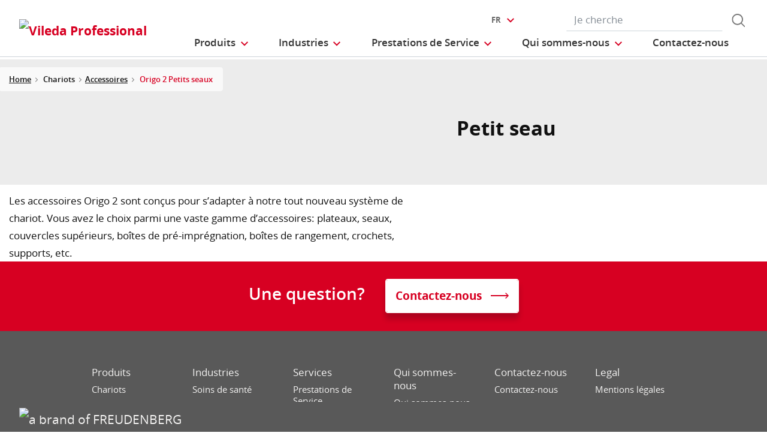

--- FILE ---
content_type: text/html;charset=UTF-8
request_url: https://www.vileda-professional.be/fr_BE/Chariots/Accessoires/Origo-2-Petits-seaux/p/160584
body_size: 9944
content:
<!DOCTYPE html>
<html lang="fr_BE">
<head>
	<title>
		Petit seau | Vileda Professional Belgium Site</title>

	<meta http-equiv="Content-Type" content="text/html; charset=utf-8"/>
	<meta http-equiv="X-UA-Compatible" content="IE=edge">
	<meta charset="utf-8">
	<meta name="viewport" content="width=device-width, initial-scale=1, user-scalable=no">

	<meta name="keywords">
<meta name="description">
<meta property="og:title" content="Product Details">
<meta property="og:description">
<meta property="og:url" content="https://www.vileda-professional.be/fr_BE/Chariots/Accessoires/Origo-2-Petits-seaux/p/160584">
<meta property="og:image">
<meta name="twitter:title" content="Product Details">
<meta name="twitter:description">
<meta name="twitter:image">
<meta name="twitter:site">
<meta name="twitter:creator">
<meta name="twitter:card" content="summary_large_image">
<meta name="robots" content="noindex,follow">
<meta name="title">
<link rel="shortcut icon" type="image/x-icon" media="all" href="/_ui/responsive/theme-viledapro/images/favicon16x16.png" />
	<link rel="shortcut icon" type="image/x-icon" media="all" href="/_ui/responsive/theme-viledapro/images/favicon32x32.png" />

	<link rel="stylesheet" type="text/css" media="all" href="/_ui/responsive/theme-viledapro/css/fonts.min.css?v=202512171003"/>
		<link rel="stylesheet" type="text/css" media="all" href="/_ui/responsive/theme-viledapro/css/vendor.min.css?v=202512171003"/>
		<link rel="stylesheet" type="text/css" media="all" href="/_ui/responsive/theme-viledapro/css/main.min.css?v=202512171003"/>
	<script defer type="text/javascript">
    window.dataLayer = window.dataLayer || [];

    function gtag() {
        dataLayer.push(arguments);
    }

    gtag('consent', 'default', {
        'ad_storage': 'denied',
        'analytics_storage': 'denied',
        'ad_user_data': 'denied',
        'ad_personalization': 'denied',
        'wait_for_update': 2000,
    });
</script>

<script defer type="text/javascript">
    var GTM_ID = 'GTM-K6R6TFQ';
</script>

<div id="GTM_placeholder"></div>

<script defer type="text/javascript">
        if (document.cookie.indexOf('disableGTM=true') === -1) {
            (function (w, d, s, l, i) {
                w[l] = w[l] || [];
                w[l].push({
                    'gtm.start':
                        new Date().getTime(), event: 'gtm.js'
                });
                var f = d.getElementsByTagName(s)[0],
                    j = d.createElement(s), dl = l != 'dataLayer' ? '&l=' + l : '';
                j.async = true;
                j.src =
                    'https://www.googletagmanager.com/gtm.js?id=' + i + dl;
                f.parentNode.insertBefore(j, f);
            })(window, document, 'script', 'dataLayer', GTM_ID);
        }
    </script>





  







</head>

<body class="page-productDetails pageType-ProductPage template-pages-product-productDetailsPage  smartedit-page-uid-productDetails smartedit-page-uuid-eyJpdGVtSWQiOiJwcm9kdWN0RGV0YWlscyIsImNhdGFsb2dJZCI6InZpbGVkYV9wcm9mZXNzaW9uYWxfaW50ZXJuYXRpb25hbENvbnRlbnRDYXRhbG9nIiwiY2F0YWxvZ1ZlcnNpb24iOiJPbmxpbmUifQ== smartedit-catalog-version-uuid-vileda_professional_internationalContentCatalog/Online  language-fr_BE">

	<!--
<div class="yCmsContentSlot container">
<li class="countries d-none d-lg-block">
 	</li>
<li class="languages d-none display-md-block">
    <a href="#" class="language-selector  btn dropdown-toggle" data-toggle="dropdown"
               aria-haspopup="true" aria-expanded="false"> <span>fr</span>
            </a>

            <div class="dropdown-menu js-custom-language-selector">
                <span class="dropdown-header">Veuillez choisir votre langue</span>
                <a class="dropdown-item"
                                   href="https://www.vileda-professional.be/nl_BE"
                                   data-value="nl_BE">Nederlands</a>
                            <a class="dropdown-item disabled"
                               data-value="fr_BE">Français</a>
                        </div>
        </li>

<li class="languages-mobile d-block d-md-none  nav-item dropdown main">
    <a href="#" class="nav-link dropdown-toggle" data-toggle="dropdown"
               aria-haspopup="true" aria-expanded="false">
                <span>Langue</span>
            </a>
            <div class="dropdown-menu js-custom-language-selector">
                <a class="dropdown-item"
                                   href="https://www.vileda-professional.be/nl_BE"
                                   data-value="nl_BE">Nederlands</a>
                            <a class="dropdown-item disabled">Français</a>
                        </div>
        </li><form role="search" id="header-search-form" class="form-inline search" action="/fr_BE/search/">
	<div class="form-group">
		<input 	id="js-site-search-input" 
					name="text" value=""
					type="text" placeholder="Je cherche" 
					class="form-control js-site-search-input site-search-input"
					data-options='{
						"autocompleteUrl" : "/fr_BE/search/autocomplete/ViledaSearchBoxComponent",
						"minCharactersBeforeRequest" : "3",
						"waitTimeBeforeRequest" : "500",
						"displayProductImages" : true
					}'>
		<button type="button" class="btn btn-search js_search_button js-search-button" 
					title="search-button" disabled="true">
					<span class="d-none">search-button</span>
			</button>
		</div>
</form>

</div> -->

<header class="js-mainHeader">
 <nav class="navbar navbar-expand-md navbar-light navbar-fixed">
        <div class="container">
 
			<div class="yCmsContentSlot navbar-brand">
<div class="banner__component simple-banner">
	<a href="/fr_BE/"><img title="Vileda Professional"
				alt="Vileda Professional" src="/medias/?context=[base64]"></a>
		</div></div><button class="navbar-toggler navbar-toggler-right custom-toggler" type="button" data-toggle="collapse" data-target="#navbar" aria-controls="navbar" aria-expanded="false"  aria-label="Toggle navigation">
                <span class="navbar-toggler-icon"></span>
            </button>
			
            <div id="navbar" class="navbar-collapse collapse">
                <ul class="navbar-nav">
                    <div class="yCmsContentSlot container navbar-nav">
<li class="nav-item dropdown dropdown-large main js-dropdown-with-overflow">
	<a class="nav-link dropdown-toggle" data-toggle="dropdown" href="javascript:void(0);" role="button" aria-haspopup="true" aria-expanded="false">
	    <span>Produits</span>
	</a>
	<div class="dropdown-menu js-products-dropdown-menu" aria-labelledby="products">
		<a class="dropdown-large-close d-none d-lg-block" href="javascript:void(0);">Fermer</a>
		<div class="category" id="topnav-cat-root">
			<div class="row">
			<!--h5 class="col-12 invisible">Products</h5-->
				<div class="col-md-3 col-lg-2 card-col">
								<div class="card xs-dropdown-item toggle-subcategory" data-target="#topnav-cat-systems-0">
								<img class="card-img-top img-fluid d-none display-md-block" alt=""
									src="/medias/ORIGO2navcard.gif?context=bWFzdGVyfHJvb3R8MzU0NjR8aW1hZ2UvZ2lmfGFEbGhMMmhrWWk4NE56azJOelUxT1RnME5ERTBMbWRwWmd8OTE4MTNiMjI2Zjc0ZjYxYzUyMjhiYWNlNDQ5Y2VkYzU5YjVmYTgxZGE2MzdlYTA0MmQ3NTg4ZmZmNGFkM2YzYg">
								<div class="card-body">Chariots</div>
								</div>
							</div>
						<div class="col-md-3 col-lg-2 card-col">
								<div class="card xs-dropdown-item toggle-subcategory" data-target="#topnav-cat-systems-1">
								<img class="card-img-top img-fluid d-none display-md-block" alt=""
									src="/medias/US-Pro-Double-Bucket-Ready-to-Go-Kit-Push-182953.png?context=[base64]">
								<div class="card-body">Nettoyage des sols</div>
								</div>
							</div>
						<div class="col-md-3 col-lg-2 card-col">
								<div class="card xs-dropdown-item toggle-subcategory" data-target="#topnav-cat-categories-0">
								<img class="card-img-top img-fluid d-none display-md-block" alt=""
									src="/medias/rMicronQuick-wiping-category.png?context=[base64]">
								<div class="card-body">Essuyage</div>
								</div>
							</div>
						<div class="col-md-3 col-lg-2 card-col">
							<a class="card xs-dropdown-item" href="/fr_BE/%C3%89ponges-abrasives/c/scouring">
								<img class="card-img-top img-fluid d-none display-md-block" alt="" src="/medias/8796213542942.jpg?context=bWFzdGVyfHJvb3R8MjM5NTV8aW1hZ2UvanBlZ3xhR015TDJnNE9DODROemsyTWpJMk9UYzNPREl5TG1wd1p3fDBmMWU2MmRjZThlZGU3NzEwNzdiYTJiZmE4ZGM0ODMwZjZiNTIxMjZiOTc5OGFjNjBiNTI5NTVlZTVjYWM1Y2M">
								<div class="card-body">Éponges abrasives</div>
							</a>
						</div>
						<div class="col-md-3 col-lg-2 card-col">
							<a class="card xs-dropdown-item" href="/fr_BE/Gants/c/gloves">
								<img class="card-img-top img-fluid d-none display-md-block" alt="" src="/medias/8796213739550.jpg?context=bWFzdGVyfHJvb3R8MjU2ODV8aW1hZ2UvanBlZ3xhRFl5TDJnMU15ODROemsyTWpJM01ERXdOVGt3TG1wd1p3fGJmYTJiMGFjZGM5ZDUyZmMyOGI4YzA0ZDA4YTllMGU2OTkwYjVlYmMxZDgxNTU2NDI1OGMyNmIyMTBmMjQ2ZGY">
								<div class="card-body">Gants</div>
							</a>
						</div>
						<div class="col-md-3 col-lg-2 card-col">
							<a class="card xs-dropdown-item" href="/fr_BE/Collecte-des-d%C3%A9chets/c/waste-management">
								<img class="card-img-top img-fluid d-none display-md-block" alt="" src="/medias/8796213805086.jpg?context=bWFzdGVyfHJvb3R8MTI2ODl8aW1hZ2UvanBlZ3xhREl3TDJoaU5TODROemsyTWpJM01EUXpNelU0TG1wd1p3fDliNjEwZjUwM2I1YWUxNGE2MGFkZjBmZWUyZDk1M2M2YjFjYzY5YjI4MTRlNjRhZTNkZTZiODVmMzdkZGJlMjk">
								<div class="card-body">Collecte des déchets</div>
							</a>
						</div>
						<div class="col-md-3 col-lg-2 card-col">
							<a class="card xs-dropdown-item" href="/fr_BE/Nordic-Swan/c/Nordic_Swan">
								<img class="card-img-top img-fluid d-none display-md-block" alt="" src="/medias/Nordics-SwanLabel-ProductGroup-navcard.png?context=[base64]">
								<div class="card-body">Nordic Swan</div>
							</a>
						</div>
						<div class="col-md-3 col-lg-2 card-col">
					<a class="card xs-dropdown-item" href="/fr_BE/innovations">
	<img class="card-img-top img-fluid d-none display-md-block" alt="" src="/medias/?context=bWFzdGVyfHJvb3R8NDM5NDV8aW1hZ2UvanBlZ3xhRE5rTDJneU5TODROemsyTVRnME9UQXpOekV3TG1wd1p3fDM5NzgxZTZhNmMyMjFjNDhmZDY3ZDFhNmY4MmQ4OWE3NWQwMmU2MzEwNWZkMzg5ZjlhYTRkN2QwNmJiZDRjOWI">
	<div class="card-body">Innovations</div>
</a>
</div>
			</div>
		</div>
		<div class="subcategory" id="topnav-cat-systems-0" data-parent="#topnav-cat-root">
				<div class="row">
					<h5 class="col-12 subcategory-title">
					<span class="dropdown-large-back toggle-subcategory" data-target="#topnav-cat-systems-0">
						Retour</span>
					<span class="d-md-none">| Chariots</span>
					</h5>
					<div class="col-md-3 col-lg-2 card-col">
							<a class="card xs-dropdown-item" href="/fr_BE/chariot-de-menage">
								<img class="card-img-top img-fluid d-none display-md-block" alt="" src="/medias/ORIGO2navcard.gif?context=bWFzdGVyfHJvb3R8MzU0NjR8aW1hZ2UvZ2lmfGFEbGhMMmhrWWk4NE56azJOelUxT1RnME5ERTBMbWRwWmd8OTE4MTNiMjI2Zjc0ZjYxYzUyMjhiYWNlNDQ5Y2VkYzU5YjVmYTgxZGE2MzdlYTA0MmQ3NTg4ZmZmNGFkM2YzYg">
								<div class="card-body">Chariots de nettoyage</div>
							</a>
						</div>
					<div class="col-md-3 col-lg-2 card-col">
							<a class="card xs-dropdown-item" href="/fr_BE/Chariots/Accessoires/c/accessories_trolleys">
								<img class="card-img-top img-fluid d-none display-md-block" alt="" src="/medias/Assessories-Navcard.gif?context=bWFzdGVyfHJvb3R8NTU0NTN8aW1hZ2UvZ2lmfGFEZzFMMmc1WVM4NE9EQTFOemcyTkRVeE9UazRMbWRwWmd8YjY0ODBlZDdmMjU4NjJhNjYyMDNhYzE2ZmY5ZWU5ZTYwY2I4ZTEwNTE0MmQyMzAxYTIxMzg4NmViMjNmMzQzZg">
								<div class="card-body">Accessoires</div>
							</a>
						</div>
					</div>
			</div>
		<div class="subcategory" id="topnav-cat-systems-1" data-parent="#topnav-cat-root">
				<div class="row">
					<h5 class="col-12 subcategory-title">
					<span class="dropdown-large-back toggle-subcategory" data-target="#topnav-cat-systems-1">
						Retour</span>
					<span class="d-md-none">| Nettoyage des sols</span>
					</h5>
					<div class="col-md-3 col-lg-2 card-col">
							<a class="card xs-dropdown-item" href="/fr_BE/nettoyage-des-sols">
								<img class="card-img-top img-fluid d-none display-md-block" alt="" src="/medias/US-Pro-Double-Bucket-Ready-to-Go-Kit-Push-182953.png?context=[base64]">
								<div class="card-body">Systèmes de nettoyage des sols</div>
							</a>
						</div>
					<div class="col-md-3 col-lg-2 card-col">
							<a class="card xs-dropdown-item" href="/fr_BE/Nettoyage-des-sols/Dustpan-et-raclette/c/brushware-and-squeeqees">
								<img class="card-img-top img-fluid d-none display-md-block" alt="" src="/medias/8796294217758.gif?context=bWFzdGVyfHJvb3R8MTk3OTl8aW1hZ2UvZ2lmfGFHUTNMMmhtTmk4NE56azJORGN6TmpnNE1EazBMbWRwWmd8MWJkMTI4ZTYwNjIzNjZlMzlmNGJiNDM0NTM0MGQyMmE3MTBhMzNjZDgxM2EyN2NiMGFmNDA2MzUyMGY4MTM5YQ">
								<div class="card-body">Dustpan et raclette</div>
							</a>
						</div>
					</div>
			</div>
		<div class="subcategory" id="topnav-cat-categories-0" data-parent="#topnav-cat-root">
				<div class="row">
					<h5 class="col-12 subcategory-title">
					<span class="dropdown-large-back toggle-subcategory" data-target="#topnav-cat-categories-0">
						Retour</span>
					<span class="d-md-none">| Essuyage</span>
					</h5>
					<div class="col-md-3 col-lg-2 card-col">
							<a class="card xs-dropdown-item" href="/fr_BE/lavettes/lavette-microfibre">
								<img class="card-img-top img-fluid d-none display-md-block" alt="" src="/medias/rMicronQuick-wiping-category.png?context=[base64]">
								<div class="card-body">Lavettes</div>
							</a>
						</div>
					<div class="col-md-3 col-lg-2 card-col">
							<a class="card xs-dropdown-item" href="/fr_BE/Essuyage/Syst%C3%A8mes-de-nettoyage-Interieur/c/interior-cleaning-system">
								<img class="card-img-top img-fluid d-none display-md-block" alt="" src="/medias/MultiDuster.gif?context=bWFzdGVyfHJvb3R8MjE1MjV8aW1hZ2UvZ2lmfGFHRmxMMmhoTXk4NE56azJNakkyTnpRNE5EUTJMbWRwWmd8NzU2YzI4YWFjZTMzYTk3ZWNlMTUxODlhNTM4YjMyOGFjNGM5MjBmMTczNzczNzNlZGVmMGZlNDUzNGRmZWMwZA">
								<div class="card-body">Systèmes de nettoyage Interieur</div>
							</a>
						</div>
					</div>
			</div>
		<div class="subcategory" id="topnav-cat-categories-1" data-parent="#topnav-cat-root">
				<div class="row">
					<h5 class="col-12 subcategory-title">
					<span class="dropdown-large-back toggle-subcategory" data-target="#topnav-cat-categories-1">
						Retour</span>
					<span class="d-md-none">| Éponges abrasives</span>
					</h5>
					</div>
			</div>
		<div class="subcategory" id="topnav-cat-categories-2" data-parent="#topnav-cat-root">
				<div class="row">
					<h5 class="col-12 subcategory-title">
					<span class="dropdown-large-back toggle-subcategory" data-target="#topnav-cat-categories-2">
						Retour</span>
					<span class="d-md-none">| Gants</span>
					</h5>
					</div>
			</div>
		<div class="subcategory" id="topnav-cat-categories-3" data-parent="#topnav-cat-root">
				<div class="row">
					<h5 class="col-12 subcategory-title">
					<span class="dropdown-large-back toggle-subcategory" data-target="#topnav-cat-categories-3">
						Retour</span>
					<span class="d-md-none">| Collecte des déchets</span>
					</h5>
					</div>
			</div>
		<div class="subcategory" id="topnav-cat-categories-4" data-parent="#topnav-cat-root">
				<div class="row">
					<h5 class="col-12 subcategory-title">
					<span class="dropdown-large-back toggle-subcategory" data-target="#topnav-cat-categories-4">
						Retour</span>
					<span class="d-md-none">| Nordic Swan</span>
					</h5>
					</div>
			</div>
		</div>
</li>
<li class="nav-item dropdown main industries js-dropdown-with-overflow">
    <a id="industries" class="nav-link dropdown-toggle" data-toggle="dropdown" href="javascript:void(0);" role="button" aria-haspopup="true" aria-expanded="false">
        <span>Industries</span>
    </a>
    <div class="dropdown-menu js-products-dropdown-menu" aria-labelledby="industries">
    	<a class="dropdown-item" href="/fr_BE/industrie/soins-de-sante" title="Soins de santé">Soins de santé</a>
    	<a class="dropdown-item" href="/fr_BE/industrie/education" title="Installations éducatives et sportives">Installations éducatives et sportives</a>
    	<a class="dropdown-item" href="/fr_BE/industrie/office" title="Bureaux et bâtiments publics">Bureaux et bâtiments publics</a>
    	<a class="dropdown-item" href="/fr_BE/industrie/retail" title="Commerce de détail">Commerce de détail</a>
    	<a class="dropdown-item" href="/fr_BE/industrie/transportation" title="Transport">Transport</a>
    	<a class="dropdown-item" href="/fr_BE/industrie/foodservice" title="Restauration">Restauration</a>
    	<a class="dropdown-item" href="/fr_BE/industrie/hotel" title="Hôtel">Hôtel</a>
    	</div>
</li><li class="nav-item dropdown main aboutus js-dropdown-with-overflow">
        <a id="comp_00014313" class="nav-link dropdown-toggle" target="_self" data-toggle="dropdown"
           href="javascript:void(0);" role="button" aria-haspopup="true" aria-expanded="false">
            <span>Prestations de Service</span>
        </a>
        <div class="dropdown-menu js-products-dropdown-menu" aria-labelledby="comp_00014313">
            <div class="yCmsComponent dropdown-item">
<a href="/fr_BE/services" title="Notre Offre" target="_self" rel="noopener noreferrer">Notre Offre</a></div><div class="yCmsComponent dropdown-item">
<a href="/fr_BE/knowledge-section/infection-prevention" title="Rubrique des connaissances" target="_self" rel="noopener noreferrer">Rubrique des connaissances</a></div><div class="yCmsComponent dropdown-item">
<a href="/fr_BE/catalogue-produits" title="Catalogue produits" target="_self" rel="noopener noreferrer">Catalogue produits</a></div><div class="yCmsComponent dropdown-item">
<a href="/fr_BE/download-center" title="Bibliothèque des ressources" target="_self" rel="noopener noreferrer">Bibliothèque des ressources</a></div></div>
    </li>
<li class="nav-item dropdown main aboutus js-dropdown-with-overflow">
        <a id="comp_00014314" class="nav-link dropdown-toggle" target="_self" data-toggle="dropdown"
           href="javascript:void(0);" role="button" aria-haspopup="true" aria-expanded="false">
            <span>Qui sommes-nous</span>
        </a>
        <div class="dropdown-menu js-products-dropdown-menu" aria-labelledby="comp_00014314">
            <div class="yCmsComponent dropdown-item">
<a href="/fr_BE/about-us" title="Qui sommes-nous" target="_self" rel="noopener noreferrer">Qui sommes-nous</a></div><div class="yCmsComponent dropdown-item">
<a href="/fr_BE/sustainable-cleaning-solutions" title="Durabilité " target="_self" rel="noopener noreferrer">Durabilité </a></div><div class="yCmsComponent dropdown-item">
<a href="/fr_BE/innovating-together" title="Innover ensemble" target="_self" rel="noopener noreferrer">Innover ensemble</a></div><div class="yCmsComponent dropdown-item">
<a href="/fr_BE/quality-and-ergonomics" title="Qualité et Ergonomie" target="_self" rel="noopener noreferrer">Qualité et Ergonomie</a></div><div class="yCmsComponent dropdown-item">
<a href="/fr_BE/part-of-freudenberg" title="Membre du groupe Freudenberg" target="_self" rel="noopener noreferrer">Membre du groupe Freudenberg</a></div><div class="yCmsComponent dropdown-item">
<a href="/fr_BE/career" title="Carrière" target="_self" rel="noopener noreferrer">Carrière</a></div></div>
    </li>
<li class="nav-item main">
        <a class="nav-link" href="/fr_BE/contact-us" target="_self" title="">
            <span>Contactez-nous</span>
                </a>
    </li>
</div></ul>
                <ul id="meta" class="navbar-nav navbar-right">
					<div class="yCmsContentSlot container navbar-nav">
<li class="countries d-none d-lg-block">
 	</li>
<li class="languages d-none display-md-block">
    <a href="#" class="language-selector  btn dropdown-toggle" data-toggle="dropdown"
               aria-haspopup="true" aria-expanded="false"> <span>fr</span>
            </a>

            <div class="dropdown-menu js-custom-language-selector">
                <span class="dropdown-header">Veuillez choisir votre langue</span>
                <a class="dropdown-item"
                                   href="https://www.vileda-professional.be/nl_BE"
                                   data-value="nl_BE">Nederlands</a>
                            <a class="dropdown-item disabled"
                               data-value="fr_BE">Français</a>
                        </div>
        </li>

<li class="languages-mobile d-block d-md-none  nav-item dropdown main">
    <a href="#" class="nav-link dropdown-toggle" data-toggle="dropdown"
               aria-haspopup="true" aria-expanded="false">
                <span>Langue</span>
            </a>
            <div class="dropdown-menu js-custom-language-selector">
                <a class="dropdown-item"
                                   href="https://www.vileda-professional.be/nl_BE"
                                   data-value="nl_BE">Nederlands</a>
                            <a class="dropdown-item disabled">Français</a>
                        </div>
        </li><form role="search" id="header-search-form" class="form-inline search" action="/fr_BE/search/">
	<div class="form-group">
		<input 	id="js-site-search-input" 
					name="text" value=""
					type="text" placeholder="Je cherche" 
					class="form-control js-site-search-input site-search-input"
					data-options='{
						"autocompleteUrl" : "/fr_BE/search/autocomplete/ViledaSearchBoxComponent",
						"minCharactersBeforeRequest" : "3",
						"waitTimeBeforeRequest" : "500",
						"displayProductImages" : true
					}'>
		<button type="button" class="btn btn-search js_search_button js-search-button" 
					title="search-button" disabled="true">
					<span class="d-none">search-button</span>
			</button>
		</div>
</form>

</div><!--
                    <li class="navbar-login main">
                        <a href="#"><i class="d-none d-sm-block btl bt-sm bt-angle-right"></i>login</a>
                    </li>
                    -->
                </ul>
            </div>
            <!-- HIER BUTTON COLLAPSE -->
        </div>
        
        
    </nav>
</header>
<!--
<div class="yCmsContentSlot container-fluid">
<a class="card xs-dropdown-item" href="/fr_BE/innovations">
	<img class="card-img-top img-fluid d-none display-md-block" alt="" src="/medias/?context=bWFzdGVyfHJvb3R8NDM5NDV8aW1hZ2UvanBlZ3xhRE5rTDJneU5TODROemsyTVRnME9UQXpOekV3TG1wd1p3fDM5NzgxZTZhNmMyMjFjNDhmZDY3ZDFhNmY4MmQ4OWE3NWQwMmU2MzEwNWZkMzg5ZjlhYTRkN2QwNmJiZDRjOWI">
	<div class="card-body">Innovations</div>
</a>
</div>
-->
<div>
				<!---->
				<contactUsAndNewsletter>
    <aside class="aside-fixed d-none d-md-block">
        <div class="contact_cta">
    <a href="/fr_BE/contact-us" class="contact-us text-xs-center page-scroll"></a>
</div><div class="register_cta">
    <a href="https://forms.apsisforms.com/3400f321cb9fe8a7c2efa0e1edb2eaf5" class="register text-xs-center page-scroll"></a>
</div></aside>
</contactUsAndNewsletter><div class="wrapper">
        <nav class="bc d-none d-md-block">
    <div class="container">
        <ol class="breadcrumb">
            <li class="breadcrumb-item">
                <a href="/fr_BE/">Home</a>
            </li>
            <li class="breadcrumb-item">
                            <a>Chariots</a>
                        </li>
                    <li class="breadcrumb-item"><a href="/fr_BE/Chariots/Accessoires/c/accessories_trolleys">Accessoires</a></li>
                    <li class="breadcrumb-item">
                            <span class="active" title="Origo 2 Petits seaux">Origo 2 Petits seaux</span>
                        </li>
                    </ol>
    </div>
</nav><div id="main-content">
            <div class="header-section">
    <div class="section-product-header area_content">
        <section class="bg-gray-lighter">
            <div class="container">
                <div class="row">
                    <div class="col-12 col-md-1 d-none display-md-block">
                        <div id="slick-product-gallery-thumbs-vertical" hidden>
                            </div>
                    </div>
                    <div class="offset-1 col-10 offset-md-0 col-md-6">
                        <div id="slick-product-gallery-large-single" hidden>
                            </div>
                    </div>
                    <div class="col-12 col-md-5">
                        <h1>Petit seau</h1>
                        <div class="product-icons product-icons__care">
                            </div>

                        <div class="product-icons product-icons__awards">
                            </div>
                    </div>
                </div>
            </div>
        </section>
    </div>
</div>
<div class="section-h2-with-promo area_content">
                <div class="container">
                    <div class="row">
                        <div class="col-lg-7">
    <h3 hidden><b></b></h3>
    Les accessoires Origo 2 sont conçus pour s’adapter à notre tout nouveau système de chariot. Vous avez le choix parmi une vaste gamme d’accessoires: plateaux, seaux, couvercles supérieurs, boîtes de pré-imprégnation, boîtes de rangement, crochets, supports, etc.</div>



<aside class="ml-lg-auto col-lg-5 teaser-col">
                            </aside>
                    </div>
                </div>
            </div>
     <div class="area-snippet area-content">
    <section class="bg-primary any-questions-component">
        <div class="container">
            <div class="text-center">
                <div class="content-container">
                    <h2 class="text-center text-lg-left headline">Une question?</h2>
                    <a class="btn btn-secondary btn-more" href="/fr_BE/contact-us" target="_self" title="">
            <span>Contactez-nous</span>
                </a>
    </div>
            </div>
        </div>
    </section>
</div>

</div>

			<footer>
    <div class="container">
        <div id="footer-copyright" class="row">
            <div class="col-12 col-md-2 col-lg-1 banner__component simple-banner navbar-brand">
    <p>
            <a class="footer-logo" href="/fr_BE/">
                <img width="300" height="126" class="img-fluid" alt="" src="/medias/?context=bWFzdGVyfHJvb3R8MTQxNzd8aW1hZ2UvcG5nfGFEQTBMMmcwTVM4NU1qTXhOVGt5T1RRM056UXlMbkJ1Wnd8NzJiZjY0MWE4NjBjNmRlZDYwZjI0ZDEwNzk0ODA1ODgwYWE3OTQ5ZmRmMjRhNDIzYmVlMDczZjY5ZTljODVmOA">
            </a>
        </p>
    </div>
<div class="col-12 col-md-9 col-lg-10 legal-notices">
    <ul class="nav footer-sitemap">
        <li class="nav-item footer-sitemap-1">
                <a class="nav-link" onclick="return false">Produits</a>
                <ul class="nav flex-column footer-sitemap-submenu">
                    <li class="nav-item footer-sitemap-2">
                            <a class="nav-link" href="/fr_BE/chariot-de-menage">Chariots</a>
                        </li>
                    <li class="nav-item footer-sitemap-2">
                            <a class="nav-link" href="/fr_BE/nettoyage-des-sols">Nettoyage des sols</a>
                        </li>
                    <li class="nav-item footer-sitemap-2">
                            <a class="nav-link"
                               href="/fr_BE/lavettes/lavette-microfibre?q=%3ArootCategory%3Awiping">Essuyage</a>
                        </li>
                    <li class="nav-item footer-sitemap-2">
                            <a class="nav-link"
                               href="/fr_BE/%C3%89ponges-abrasives/c/scouring?q=%3ArootCategory%3Ascouring">Éponges abrasives</a>
                        </li>
                    <li class="nav-item footer-sitemap-2">
                            <a class="nav-link"
                               href="/fr_BE/Gants/c/gloves?q=%3ArootCategory%3Agloves">Gants</a>
                        </li>
                    <li class="nav-item footer-sitemap-2">
                            <a class="nav-link"
                               href="/fr_BE/Collecte-des-d%C3%A9chets/c/waste-management?q=%3ArootCategory%3Awaste-management">Collecte des déchets</a>
                        </li>
                    <li class="nav-item footer-sitemap-2">
                            <a class="nav-link"
                               href="/fr_BE/Nordic-Swan/c/Nordic_Swan?q=%3ArootCategory%3ANordic_Swan">Nordic Swan</a>
                        </li>
                    </ul>
            </li>
        <li class="nav-item footer-sitemap-1">
                <a class="nav-link" onclick="return false">Industries</a>
                <ul class="nav flex-column footer-sitemap-submenu">
                    <li class="nav-item footer-sitemap-2">
                            <a class="nav-link" href="/fr_BE/industrie/soins-de-sante">Soins de santé</a>
                        </li>
                    <li class="nav-item footer-sitemap-2">
                            <a class="nav-link" href="/fr_BE/industrie/education">Installations éducatives et sportives</a>
                        </li>
                    <li class="nav-item footer-sitemap-2">
                            <a class="nav-link" href="/fr_BE/industrie/office">Bureaux et bâtiments publics</a>
                        </li>
                    <li class="nav-item footer-sitemap-2">
                            <a class="nav-link" href="/fr_BE/industrie/retail">Commerce de détail</a>
                        </li>
                    <li class="nav-item footer-sitemap-2">
                            <a class="nav-link" href="/fr_BE/industrie/transportation">Transport</a>
                        </li>
                    <li class="nav-item footer-sitemap-2">
                            <a class="nav-link" href="/fr_BE/industrie/foodservice">Restauration</a>
                        </li>
                    <li class="nav-item footer-sitemap-2">
                            <a class="nav-link" href="/fr_BE/industrie/hotel">Hôtel</a>
                        </li>
                    </ul>
            </li>
        <li class="nav-item footer-sitemap-1">
                <a class="nav-link" onclick="return false">Services</a>
                <ul class="nav flex-column footer-sitemap-submenu">
                        <li class="nav-item footer-sitemap-2">
                            <a class="nav-link" href="/fr_BE/services" target="_self" title="Prestations de Service">
            Prestations de Service</a>
    </li>
                    </ul>
                </li>
        <li class="nav-item footer-sitemap-1">
                <a class="nav-link" onclick="return false">Qui sommes-nous</a>
                <ul class="nav flex-column footer-sitemap-submenu">
                        <li class="nav-item footer-sitemap-2">
                            <a class="nav-link" href="/fr_BE/about-us" target="_self" title="Qui sommes-nous">
            Qui sommes-nous</a>
    </li>
                    </ul>
                <ul class="nav flex-column footer-sitemap-submenu">
                        <li class="nav-item footer-sitemap-2">
                            <a class="nav-link" href="/fr_BE/sustainable-cleaning-solutions" target="_self" title="Durabilité ">
            Durabilité </a>
    </li>
                    </ul>
                <ul class="nav flex-column footer-sitemap-submenu">
                        <li class="nav-item footer-sitemap-2">
                            <a class="nav-link" href="/fr_BE/innovating-together" target="_self" title="Innover ensemble">
            Innover ensemble</a>
    </li>
                    </ul>
                <ul class="nav flex-column footer-sitemap-submenu">
                        <li class="nav-item footer-sitemap-2">
                            <a class="nav-link" href="/fr_BE/quality-and-ergonomics" target="_self" title="Qualité et Ergonomie">
            Qualité et Ergonomie</a>
    </li>
                    </ul>
                <ul class="nav flex-column footer-sitemap-submenu">
                        <li class="nav-item footer-sitemap-2">
                            <a class="nav-link" href="/fr_BE/part-of-freudenberg" target="_self" title="Membre du groupe Freudenberg">
            Membre du groupe Freudenberg</a>
    </li>
                    </ul>
                <ul class="nav flex-column footer-sitemap-submenu">
                        <li class="nav-item footer-sitemap-2">
                            <a class="nav-link" href="/fr_BE/career" target="_self" title="Carrière">
            Carrière</a>
    </li>
                    </ul>
                </li>
        <li class="nav-item footer-sitemap-1">
                <a class="nav-link" onclick="return false">Contactez-nous</a>
                <ul class="nav flex-column footer-sitemap-submenu">
                        <li class="nav-item footer-sitemap-2">
                            <a class="nav-link" href="/fr_BE/contact-us" target="_self" title="Contactez-nous">
            Contactez-nous</a>
    </li>
                    </ul>
                </li>
        <li class="nav-item footer-sitemap-1">
                <a class="nav-link" onclick="return false">Legal</a>
                <ul class="nav flex-column footer-sitemap-submenu">
                        <li class="nav-item footer-sitemap-2">
                            <a class="nav-link" href="/fr_BE/imprint" target="_self" title="Mentions légales">
            Mentions légales</a>
    </li>
                    </ul>
                <ul class="nav flex-column footer-sitemap-submenu">
                        <li class="nav-item footer-sitemap-2">
                            <a class="nav-link" href="/fr_BE/disclaimer" target="_self" title="Disclaimer">
            Disclaimer</a>
    </li>
                    </ul>
                <ul class="nav flex-column footer-sitemap-submenu">
                        <li class="nav-item footer-sitemap-2">
                            <a class="nav-link" href="/fr_BE/data-privacy" target="_self" title="Déclaration de protection des données/ Politique sur les cookies">
            Déclaration de protection des données/ Politique sur les cookies</a>
    </li>
                    </ul>
                <ul class="nav flex-column footer-sitemap-submenu">
                        <li class="nav-item footer-sitemap-2">
                            <a class="nav-link" href=" https://www.freudenberg.com/company/ethics-office" target="_blank" title="Compliance">
            Compliance</a>
    </li>
                    </ul>
                <ul class="nav flex-column footer-sitemap-submenu">
                        <li class="nav-item footer-sitemap-2">
                            <a class="nav-link" href="/fr_BE/General-terms-and-Conditions-of-Sale-and-purchase" target="_self" title="Conditions générales de vente et d’achat">
            Conditions générales de vente et d’achat</a>
    </li>
                    </ul>
                </li>
        </ul>
</div>
<div class="row width-100 footer-base">
    <div class="col-sm-6 marginTop footer-base__override">
        <span class="copyright">© 2024 FHCS GmbH</span>
    </div>
    <div class="col-sm-6 text-sm-right footer-base__override">
        <a href="https://www.linkedin.com/company/vileda-professional-benelux" target="_blank" title="">
            <img class="img-fluid" alt="" title=""
                 src="/medias/LI-icon-36px-white.png?context=bWFzdGVyfHJvb3R8MjI5MnxpbWFnZS9wbmd8YUdNMEwyaGpNQzg1TWpRMU9UUXdNVGczTVRZMkxuQnVad3w2YTllMDY4YmI4MzY1ZTg0Njg2MTI4MGE3YTY4NDg5MWU2MTMxYzk2OGJiNzQ5ODdjNDljMjJlZmUyYTE3NGNh">
        </a>
    <a href="https://www.youtube.com/channel/UCfyKdwAGTOx_M-up9f8y-Hg" target="_self" title="">
            <img class="img-fluid" alt="" title=""
                 src="/medias/YT-icon-32px.png?context=bWFzdGVyfHJvb3R8Mjc3MnxpbWFnZS9wbmd8YURNeUwyZ3daQzg1TWpRMU9UUXdOVGd3TXpneUxuQnVad3xlNTFlNjE1MGI2NDUzMTZhYzM2YjI1MGM5NjEyNzJlOGU0NmY4YTkyOTFjZTVlYmYxMzkwNGQ2ZWY4M2FiMDFm">
        </a>
    </div>
</div>

<nav class="navbar fixed-bottom navbar-inverse">
    <div class="container">
        <a class="navbar-brand" href="https://www.freudenberg.com/de/Seiten/default.aspx" target="_blank">
            <img alt="a brand of FREUDENBERG" title="a brand of FREUDENBERG"
                 src="/medias/?context=bWFzdGVyfHJvb3R8NzY1N3xpbWFnZS9wbmd8YURJNEwyaGlOQzg1TWpNeE5Ua3lPVEUwT1RjMExuQnVad3xhN2ViMjAzNDllNGQ0YjhjNzIwNzNjNzE3YjgyZDQ3NzBhY2M1YzhjZWQ5MzQzOTJjZjhmY2UyMDE3NjQ3ZWMx">
        </a>
    </div>
</nav>
</div>
    </div>
</footer>






<cookieDisclaimer>

        </cookieDisclaimer>

<!-- External Link Check Modal -->


<div class="modal fade" id="linkCheckModal" tabindex="-1" role="dialog" aria-hidden="true" data-valid-domains="((.+?.)?(.{0,})vileda(.{0,}).(.{1,}))|((.+?.)?(.{0,})wettex(.{0,}).(.{1,}))|((.+?.)?(.{0,})marigold(.{0,}).(.{1,}))|((.+?.)?(.{0,})oates(.{0,}).(.{1,}))|((.+?.)?(.{0,})backoffice(.{0,}).(.{1,}))|((.+?.)?(.{0,})ocedar(.{0,}).(.{1,}))|((.+?.)?(.{0,})gimi(.{0,}).(.{1,}))|((.+?.)?(.{0,})freudenberg-homeandcleaningsolutions(.{0,}).(.{1,}))">
    <div class="modal-dialog modal-lg" role="document">
        <div class="modal-content">
            <div class="modal-header">
                <h3>Vous êtes sur le point de quitter cette page pour un autre domaine !</h3>
                <button type="button" class="close" data-dismiss="modal" aria-label="Close">
                    <span class="icon icon-close"></span>
                </button>
            </div>
            <div class="modal-body">
                <p>Vous êtes sûr de vouloir partir?</p>
                <div class="text-right">
                    <button class="btn btn--ghost mr-3" type="button" data-dismiss="modal">
                        Non
                    </button>
                    <button type="button" class="btn btn-primary float-right js-continue-navigation">
                        Oui
                    </button>
                </div>
            </div>
        </div>
    </div>
</div>
<form name="accessiblityForm">
		<input type="hidden" id="accesibility_refreshScreenReaderBufferField" name="accesibility_refreshScreenReaderBufferField" value=""/>
	</form>
	<div id="ariaStatusMsg" class="skip" role="status" aria-relevant="text" aria-live="polite"></div>

	<script type="text/javascript">
		/*<![CDATA[*/
		var VILEDA = {
			gtm: {},
			consent: {},
			videos: {
				enableTransparentOverlay: false,
				enableImageOverlay: true,
				DOM_ELEMENT_OBJECT_PROPERTY_NAME: 'g' || 'i',
				cookieAllowed: 'false',
			},
			sliders: [],
		};
		// VILEDA.gtm.script = '/js/viledaGTM.js';
		VILEDA.gtm.allowed = 'true';
		
		var ACC = { config: {} };
			ACC.config.contextPath = "";
			ACC.config.encodedContextPath = "/fr_BE";
			ACC.config.commonResourcePath = "/_ui/responsive/common";
			ACC.config.themeResourcePath = "/_ui/responsive/theme-viledapro";
			ACC.config.siteResourcePath = "/_ui/responsive/site-vp_belgium";
			ACC.config.rootPath = "/_ui/responsive";	
			ACC.config.CSRFToken = "kjE5LZXaRFsm5NuT6sNDZzEuGhOw65oEXuVexR9tBp_TVS8A8VALHPO-JWkLgL7w2e53VldLN3KD3qopOtBr_CoONazlYEs2";
			ACC.pwdStrengthVeryWeak = 'password.strength.veryweak';
			ACC.pwdStrengthWeak = 'password.strength.weak';
			ACC.pwdStrengthMedium = 'password.strength.medium';
			ACC.pwdStrengthStrong = 'password.strength.strong';
			ACC.pwdStrengthVeryStrong = 'password.strength.verystrong';
			ACC.pwdStrengthUnsafePwd = 'password.strength.unsafepwd';
			ACC.pwdStrengthTooShortPwd = 'password.strength.tooshortpwd';
			ACC.pwdStrengthMinCharText = 'password.strength.minchartext';
			ACC.accessibilityLoading = 'aria.pickupinstore.loading';
			ACC.accessibilityStoresLoaded = 'aria.pickupinstore.storesloaded';
			ACC.config.googleApiKey="";
			ACC.config.googleApiVersion="3.7";
		 	ACC.config.videoOverlayElementButtonText='ACCEPTER';
			ACC.config.videoOverlayElementCheckboxText='Toujours accepter YouTube';
			ACC.config.videoOverlayElementTitle='Nous avons besoin de votre accord';
			ACC.config.videoOverlayElementMessage='Ce contenu est fourni par YouTube. En activant cette vidéo, vous acceptez les cookies ainsi que les termes et conditions de www.youtube.com';

			
			ACC.autocompleteUrl = '/fr_BE/search/autocompleteSecure';

			
			ACC.config.loginUrl = '/fr_BE/login';

			
			ACC.config.authenticationStatusUrl = '/fr_BE/authentication/status';

			
		/*]]>*/
	</script>
	<script type="text/javascript">
	/*<![CDATA[*/
	ACC.addons = {};	//JS holder for addons properties
			
	
		ACC.addons.smarteditaddon = [];
		
		ACC.addons.viledab2bacceleratoraddon = [];
		
		ACC.addons.commerceorgaddon = [];
		
	/*]]>*/
</script>
<script type="text/javascript" src="/_ui/shared/js/generatedVariables.js"></script>
<script type="text/javascript" src="/_ui/responsive/common/js/min/npm.min.js?v=202512171003"></script>
		<script type="text/javascript" src="/_ui/responsive/common/js/min/main.min.js?v=202512171003"></script>
		<script type="text/javascript" src="/_ui/responsive/common/js/min/addons.min.js?v=202512171003"></script>
<script async
            id="usercentrics-cmp"
            data-settings-id="CSStkKAB9X-pxX"
            src="https://web.cmp.usercentrics.eu/ui/loader.js"
    ></script>

    </body>

</html>
